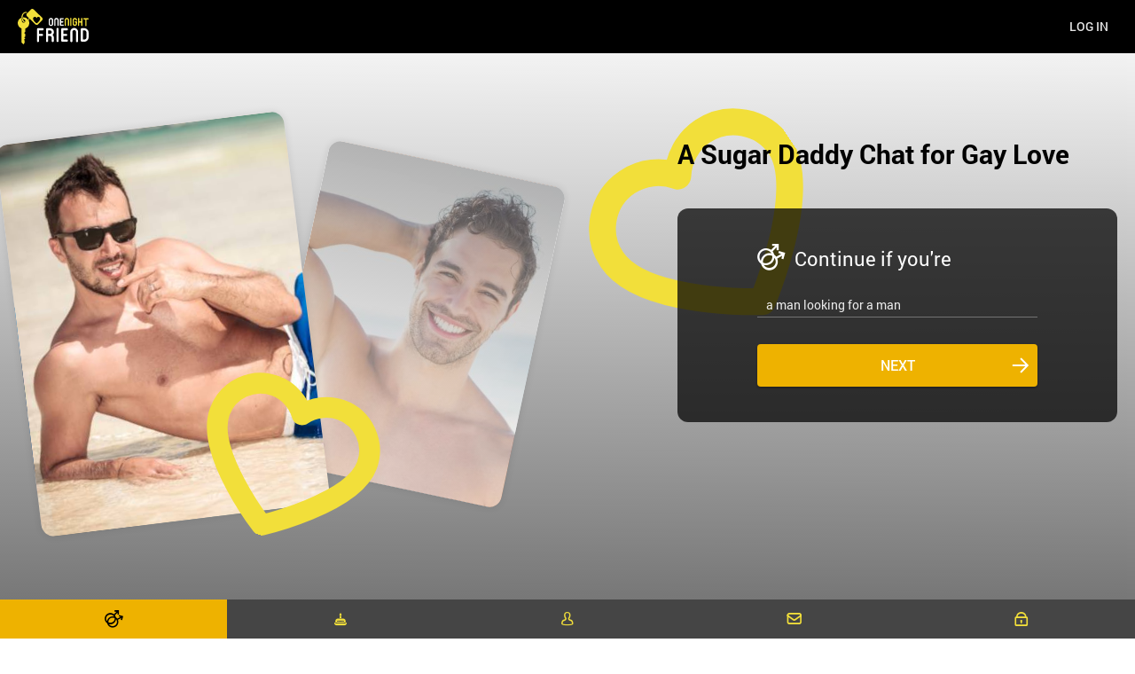

--- FILE ---
content_type: text/html
request_url: https://www.onenightfriend.com/gay/dady-chat.html
body_size: 6554
content:
<!DOCTYPE html>
<html lang="en" >
   <head>
      <meta http-equiv="Content-Type" content="text/html; charset=utf-8" />
<link rel="shortcut icon" href="https://www.onenightfriend.com/assets/ea85e40f/onenightfriend_favicon.ico" />
<link rel="stylesheet" type="text/css" href="https://www.onenightfriend.com/seo/resource/id/no_cache_seo_css_c440c563286a8bcab0e61215d4f68c97.css?ver=1767702982" />
<title>Gay Daddy Chat – Meet Mature Gay Men | OneNightFriend.com</title>
      <link rel="canonical" href="https://www.onenightfriend.com/gay/dady-chat.html">
       <meta name="description" content="Rich millionaire chatters are seeking singles to meet. OneNightFriend.com has gay daddy chat rooms so you can flirt online. There is no better site!" />
      <meta name="viewport" content="width=device-width, initial-scale=1, minimum-scale=1, maximum-scale=1, viewport-fit=cover">
      <meta property="og:site_name" content="Onenightfriend.com">
      <meta property="og:title" content="Gay Daddy Chat – Meet Mature Gay Men | OneNightFriend.com">
      <meta property="og:description" content="Rich millionaire chatters are seeking singles to meet. OneNightFriend.com has gay daddy chat rooms so you can flirt online. There is no better site!">
      <meta property="og:url" content="https://www.onenightfriend.com/gay/dady-chat.html">
      <meta property="og:image" content="https://www.onenightfriend.com/seo/resource/id/e530023df8f61e87f9d9a24759e70d93.svg">
      <meta property="og:type" content="website">
      <meta name="twitter:card" content="summary">
      <meta name="twitter:site" content="@Onenightfriend_com">
      <meta name="twitter:description" content="Rich millionaire chatters are seeking singles to meet. OneNightFriend.com has gay daddy chat rooms so you can flirt online. There is no better site!">
      <meta name="twitter:image:src" content="https://www.onenightfriend.com/seo/resource/id/e530023df8f61e87f9d9a24759e70d93.svg">
      <script type="application/ld+json">
         {
           "@context":"http://schema.org",
           "@type":"Organization",
           "url":"https://www.onenightfriend.com/",
           "contactPoint":{
             "@type":"ContactPoint",
             "email":"support@onenightfriend.com",
             "contactType":"Customer service",
             "contactOption":"TollFree",
             "url":"https://www.onenightfriend.com/staticPage/privacypolicy",
             "areaServed":["EN"],"availableLanguage":["English"]
           },
           "logo": "https://www.onenightfriend.com/seo/resource/id/e530023df8f61e87f9d9a24759e70d93.svg"
         }
      </script>
   </head>
   <body>
      <div class="wrapper">
         <div class="main-container">
            <!-- HEADER SECTION -->
            <header class="header-section">
               <div class="center">
                  <a href="/" class="logo"><img class="logo-image" src="https://www.onenightfriend.com/seo/resource/id/e530023df8f61e87f9d9a24759e70d93.svg" alt="logo onenightfriend" /></a>
                  <a href="/" class="login-btn">Log in</a>
               </div>
            </header>
            
            <!-- START MAIN SECTION -->
            <main class="main-section">
               <div class="center">
                  <div class="somebody-block is-not-action">
                     <!--Photos-->
                     <div class="photo-item is-active" data-gender="male" data-partner-gender="male">
                        <!-- Man 1 -->
                     </div>
                     <div class="photo-item" data-gender="female" data-partner-gender="female">
                        <!-- Man 2 -->
                     </div>
                     <div class="decor" data-decor-gender="1"></div>
                  </div>
                  <div class="slogan-block">
                     <h1 class="slogan">A Sugar Daddy Chat for Gay Love </h1>
                     <div class="decor" data-decor-slogan="1"></div>
                  </div>
                  <!-- START reg-form -->
                  <div class="reg-form-block">
                     <div class="reg-form">
                        <div class="register-hidden-fields-wrapper">
                           <form class="register-hidden-form" action="/user/register" autocomplete="off" method="post">
                              <input type="hidden" name="UserForm[gender]" data-type="gender" value="male">
                              <input type="hidden" name="UserForm[sexual_orientation]" data-type="sexual_orientation" value="hetero">
                              <input type="hidden" name="UserForm[age]" data-type="age">
                              <input type="hidden" name="UserForm[login]" data-type="login" value="">
                              <input type="hidden" name="UserForm[email]" data-type="email">
                              <input type="hidden" name="UserForm[password]" data-type="password">
                              <input type="hidden" name="UserForm[termsConsent]" value="true">
                              <input type="hidden" name="UserForm[policyConsent]" value="true">
                           </form>
                        </div>
                        <form name="UserForm" action="/user/register" autocomplete="off">
                           <div class="form-step-block">
                              <div class="form-step-wrapper">
                                 <div class="form-step-item is-active" data-step-name="sexual_orientation" data-photo-choose="male">
                                    <div class="form-item is-focused">
                                       <div class="form-label-block"><label class="form-label">Continue if you're</label></div>
                                       <div class="form-field-block">
                                          <div class="gender-label"><span>a man looking for a man</span></div>
                                          <div class="partner-gender-select-block">
                                             <div class="form-select">
                                                <select name="UserForm[sexual_orientation]" data-gender-selected="male">
                                                   <option value="hetero" data-gender-value="male" selected="">a man looking for a woman</option>
                                                   <option value="hetero" data-gender-value="female">a woman looking for a man</option>
                                                   <option value="homo" data-gender-value="male">a man looking for a man</option>
                                                   <option value="homo" data-gender-value="female">a woman looking for a woman</option>
                                                </select>
                                                <div class="select-value"></div>
                                                <div class="select-dropdown"></div>
                                             </div>
                                          </div>
                                       </div>
                                    </div>
                                 </div>
                                 <div class="form-step-item" data-step-name="age">
                                    <div class="form-item is-focused">
                                       <div class="form-label-block"><label class="form-label">My age is</label></div>
                                       <div class="form-field-block">
                                          <div class="form-select">
                                             <select name="UserForm[age]">
                                                <option value="" selected="" disabled="">Select your age</option>
                                                <option value="18">18</option>
                                                <option value="19">19</option>
                                                <option value="20">20</option>
                                                <option value="21">21</option>
                                                <option value="22">22</option>
                                                <option value="23">23</option>
                                                <option value="24">24</option>
                                                <option value="25">25</option>
                                                <option value="26">26</option>
                                                <option value="27">27</option>
                                                <option value="28">28</option>
                                                <option value="29">29</option>
                                                <option value="30">30</option>
                                                <option value="31">31</option>
                                                <option value="32">32</option>
                                                <option value="33">33</option>
                                                <option value="34">34</option>
                                                <option value="35">35</option>
                                                <option value="36">36</option>
                                                <option value="37">37</option>
                                                <option value="38">38</option>
                                                <option value="39">39</option>
                                                <option value="40">40</option>
                                                <option value="41">41</option>
                                                <option value="42">42</option>
                                                <option value="43">43</option>
                                                <option value="44">44</option>
                                                <option value="45">45</option>
                                                <option value="46">46</option>
                                                <option value="47">47</option>
                                                <option value="48">48</option>
                                                <option value="49">49</option>
                                                <option value="50">50</option>
                                                <option value="51">51</option>
                                                <option value="52">52</option>
                                                <option value="53">53</option>
                                                <option value="54">54</option>
                                                <option value="55">55</option>
                                                <option value="56">56</option>
                                                <option value="57">57</option>
                                                <option value="58">58</option>
                                                <option value="59">59</option>
                                                <option value="60">60</option>
                                                <option value="61">61</option>
                                                <option value="62">62</option>
                                                <option value="63">63</option>
                                                <option value="64">64</option>
                                                <option value="65">65</option>
                                                <option value="66">66</option>
                                                <option value="67">67</option>
                                                <option value="68">68</option>
                                                <option value="69">69</option>
                                                <option value="70">70</option>
                                                <option value="71">71</option>
                                                <option value="72">72</option>
                                                <option value="73">73</option>
                                                <option value="74">74</option>
                                                <option value="75">75</option>
                                                <option value="76">76</option>
                                                <option value="77">77</option>
                                                <option value="78">78</option>
                                             </select>
                                          </div>
                                          <div class="form-error-block"></div>
                                       </div>
                                    </div>
                                 </div>
                                 <div class="form-step-item" data-step-name="screenname">
                                    <div class="form-item">
                                       <div class="form-label-block"><label class="form-label">Screenname</label></div>
                                       <div class="form-field-block">
                                          <div class="form-input"><input type="text" name="UserForm[login]" placeholder="Screenname"></div>
                                          <div class="form-error-block"></div>
                                       </div>
                                    </div>
                                 </div>
                                 <div class="form-step-item" data-step-name="email">
                                    <div class="form-item">
                                       <div class="form-label-block"><label class="form-label">My email address is</label> </div>
                                       <div class="form-field-block">
                                          <div class="form-input"><input type="email" name="UserForm[email]" value="" autocomplete="off" placeholder="Your email address"></div>
                                          <div class="form-error-block"></div>
                                       </div>
                                    </div>
                                 </div>
                                 <div class="form-step-item" data-step-name="password">
                                    <div class="form-item">
                                       <div class="form-label-block"><label class="form-label">My password will be</label></div>
                                       <div class="form-field-block">
                                          <div class="form-input">
                                             <input type="password" name="UserForm[password]" autocomplete="off">
                                             <div class="password-icon"></div>
                                          </div>
                                          <div class="form-error-block"></div>
                                       </div>
                                    </div>
                                 </div>
                              </div>
                              <div class="form-btns-block">
                                 <div class="page-btn prev-btn" tabindex="0"><span>prev step</span></div>
                                 <div class="page-btn next-btn" tabindex="0"><span>Next</span></div>
                                 <div class="page-btn submit-btn" tabindex="0"><span>Start NOW!</span></div>
                              </div>
                           </div>
                        </form>
                     </div>
                     <div class="form-terms">
                        <p>By clicking the submit button above you expressly consent to our <a rel="nofollow" class="policy-link" href="https://www.onenightfriend.com/staticPage/privacypolicy">Privacy policy</a> including processing of personal data and use of profiling to find you matches and you agree to our <a rel="nofollow" class="terms-link" href="https://www.onenightfriend.com/staticPage/terms">Terms of use</a>, and to receive newsletters, account updates, offers sent by <span class="siteName">OneNightFriend</span></p>
                     </div>
                  </div>
               </div>
            </main>
         </div>
         
         <!-- BREADCRUMBS SECTION -->
         <section class="breadcrumbs-section">
            <div class="center">
                
                                                          <div itemscope itemtype="https://schema.org/BreadcrumbList" class="breadcrumbs">
         <div  itemprop="itemListElement" itemscopeitemtype="https://schema.org/ListItem" class="nav_item">
           <a itemprop="item" href="/">
            <span itemprop="name">
              Home 
            </span>
            <meta itemprop="position" content="1" /></a>
          <span>
            /
          </span>
        </div>
        <div  itemprop="itemListElement" itemscopeitemtype="https://schema.org/ListItem" class="nav_item">
           <a itemprop="item" href="/gay-dating.html">
            <span itemprop="name">
            Gay dating
            </span>
            <meta itemprop="position" content="2" /></a>
          <span>
            /
          </span>
        </div>
        
         <div  itemprop="itemListElement" itemscopeitemtype="https://schema.org/ListItem" class="nav_item last">
        <div itemprop="name">Gay daddy chat</div>
        <meta itemprop="position" content="3" />
        </div>
     </div>

            </div>
         </section>
         
         <!-- SEO SECTION -->
         
         
         
         <!-- ADVANTAGES -->
         <section class="benefit-section">
            <div class="center">
               <div class="page-title">Why join OneNightFriend</div>
               <div class="benefit-block">
                  <div class="advantages-item">
                     <div class="advantages-title"><span>Find fun hookups</span></div>
                     <p>OneNightFriend is the top dating site for singles seeking fun hookups and casual encounters. Find people who share your goals within seconds.</p>
                  </div>
                  <div class="advantages-item">
                     <div class="advantages-title"><span>Quick and easy to sign up</span></div>
                     <p>Becoming a member takes just a few minutes, with the registration process quick and easy. Create your profile and upload a few photos to get started.</p>
                  </div>
                  <div class="advantages-item">
                     <div class="advantages-title"><span>Lots of local members</span></div>
                     <p>OneNightFriend has a huge membership base, with lots of local users. Find like-minded people online right away!</p>
                  </div>
                  <div class="advantages-item">
                     <div class="advantages-title"><span>Many exciting features</span></div>
                     <p>Access several exciting features to make your online dating experience fun and stress-free. Connecting with singles is so easy when you join our site.</p>
                  </div>
               </div>
            </div>
         </section>

         
         <!-- OFFER SECTION -->
         <section class="recommend-section">
            <div class="recommend-block">
               <div class="center">
                  <div class="offer-photo">
                     <img src="https://www.onenightfriend.com/seo/resource/id/395bc50714f11caabf518c3eedd67883.jpg" alt="couple">
                     <div class="decor" data-offer-decor="1"></div>
                  </div>
                  <div class="offer-text">
                    <p>We’ll help you to explore the top matches, detailed user profiles and go out with a perfect partner</p>
                     <div class="button-block">
                        <div class="page-btn primary-btn go-top-btn">
                           <span>Join now</span>
                        </div>
                     </div>
                  </div>
               </div>
            </div>
         </section>
         
         <!-- TEXT SECTION -->
         <section class="text-section">
            <div class="center">
              <div class="scroll-block">
               <div class="text-block">
 <div class="text-1"><h2>Unbelievable gay daddy chat rooms</h2>
<p>Join the best gay daddy chat rooms available online. OneNightFriend.com boasts amazing chat rooms for chatting with gay men. Send winks to profiles that catch your eye and see how easy it is to find a sugar daddy online. There are thousands of online members near you who are chatting and flirting in the best chat rooms for gay guys who want a daddy. Sign up for free today and start enjoying amazing conversations with rich gay men who are looking for local singles in your area. Don’t be shy, jump straight in for the best chance of meeting the right sugar daddy for you. Users of OneNightFriend.com hook up every night with help from the gay daddy chat room. You can have awesome conversations with open-minded guys in your area. Sugar daddy chat for free online. You will find a match without any problems and before you know it, you will be on a date with your sugar daddy match. Make new friends on the best chat room site for gay men. <a href="/">Hook up tonight</a> with a great gay daddy and enjoy spending time together. There is nothing stopping you from finding local excitement near you with other friendly gay guys. Don’t be afraid to send the first message and encourage a great conversation. That is the best and easiest way to find local dates with gay sugar daddies! </p>
</div>
<div class="text-1"><h2>Gay daddy chat & sugar daddy online chat!</h2>
<p>Dive into a sugar daddy chat with the best local single gay guys in your area. This is what OneNightFriend.com offers you. Chat rooms are a great way to communicate with other local singles and to find hot partners online. Most online members are seeking a serious relationship with a like-minded single man. So, if you want dates nearby with amazing singles who are seeking the same as you, then hurry up and join. Don’t be shy and enjoy a free sugar daddy chat. Flirt online and you can easily find a long-term partner. What are you waiting for? You will not regret the day you created a profile on the best gay sugar daddy dating site there is. Hundreds of potential sugar daddies are on OneNightFriend.com waiting to chat with you. If you are looking for love and exciting experiences with friendly local singles, this is your chance. Don’t be shy and search for love online. Tons of members have already found everything they were searching for and more thanks to this gay sugar daddy website, and now you can too. It is quick and easy to sign up, and there are already hundreds of potential matches waiting for your message in awesome chat rooms. Join them now! </p>
</div>

	
                  <!-- text 4 -->
                  <svg width="308" height="232" viewBox="0 0 308 232" fill="none" xmlns="http://www.w3.org/2000/svg" class="text-img-1">
                     <path d="M170.941 101.39C165.466 101.39 160.773 104.128 158.036 108.038C155.298 104.128 150.606 101.39 145.131 101.39C133.007 101.39 125.186 114.296 131.443 126.028C138.091 137.369 158.036 151.057 158.036 151.057C158.036 151.057 177.589 135.805 184.238 126.028C191.668 115.078 183.455 101.39 170.941 101.39Z" stroke="#F2DF3A" stroke-width="12" stroke-miterlimit="10" stroke-linejoin="round"/>
                     <path d="M61.8301 145.581L19.2035 176.475C19.2035 176.475 13.3375 181.559 18.8125 189.771C24.2874 198.375 31.7178 195.637 31.7178 195.637L81.7746 166.698" stroke="#F2DF3A" stroke-width="12" stroke-miterlimit="10" stroke-linejoin="round"/>
                     <path d="M12.5573 15.3541C7.47343 17.3094 5.51808 25.1308 6.69129 30.9969C13.7306 70.1039 39.5412 92.3949 45.0162 97.8699C47.3626 108.038 51.6643 123.681 53.2286 130.329C55.184 137.368 55.575 138.15 58.7036 141.67C65.3518 149.491 84.9053 169.827 84.9053 169.827L64.1786 211.671C64.1786 211.671 61.05 219.493 69.6536 224.186C75.1285 227.314 81.7767 226.141 83.7321 222.621L115.409 170.609C116.973 168.263 116.973 164.743 115.8 162.396L94.291 122.898L89.2071 101.781C89.2071 101.781 123.621 92.786 145.912 60.7182C149.432 56.0254 151.387 47.0308 146.694 42.3379C142.002 38.0362 134.571 38.4272 130.66 42.729C103.677 70.8861 85.6874 74.0146 70.0446 70.8861C39.1501 65.02 31.7198 37.254 26.2448 21.6112C24.6805 16.5273 20.3787 11.8345 12.5573 15.3541Z" stroke="#F2DF3A" stroke-width="12" stroke-miterlimit="10" stroke-linejoin="round"/>
                     <path d="M53.2289 27.0863C50.8825 40.7737 60.2682 54.07 73.9557 56.4164C87.6431 58.7628 100.94 49.3772 103.286 35.6898C105.632 22.0025 96.2467 8.70617 82.5592 6.35977C68.4807 4.01336 55.5753 13.399 53.2289 27.0863Z" stroke="#F2DF3A" stroke-width="12" stroke-miterlimit="10" stroke-linejoin="round"/>
                     <path d="M249.545 144.8L289.434 173.739C289.434 173.739 294.909 178.823 289.825 186.254C284.742 194.075 277.702 191.729 277.702 191.729L230.383 164.745" stroke="#F2DF3A" stroke-width="12" stroke-miterlimit="10" stroke-linejoin="round"/>
                     <path d="M295.693 22.3927C300.385 24.3481 302.341 31.3873 301.168 36.8623C294.91 73.623 270.273 94.7408 265.189 99.8247C262.842 109.21 258.932 124.071 257.367 130.328C255.803 136.976 255.021 137.759 252.284 140.887C246.026 148.317 227.646 167.48 227.646 167.48L246.809 206.978C246.809 206.978 249.546 214.408 241.725 218.71C236.641 221.448 230.384 220.665 228.428 217.146L198.707 168.262C197.142 166.307 197.142 162.396 198.316 160.441L218.651 123.289L223.344 103.735C223.344 103.735 190.885 95.5229 169.767 65.0194C166.248 60.3266 164.684 52.1141 168.985 47.8123C173.287 43.5105 180.326 44.2927 184.237 48.2034C209.657 74.4051 226.473 77.5337 240.942 74.7962C269.882 68.9301 276.921 43.1195 282.005 28.2588C284.351 23.5659 288.262 19.2641 295.693 22.3927Z" stroke="#F2DF3A" stroke-width="12" stroke-miterlimit="10" stroke-linejoin="round"/>
                     <path d="M258.152 32.5623C260.499 45.8585 251.504 57.9814 238.599 60.3278C225.302 62.6742 213.179 53.6797 210.833 40.7746C208.486 27.4785 217.481 15.3555 230.386 13.0091C243.292 10.2717 255.806 19.2662 258.152 32.5623Z" stroke="#F2DF3A" stroke-width="12" stroke-miterlimit="10" stroke-linejoin="round"/>
                  </svg>
               </div>
              </div>
            </div>
         </section>
         
         <!-- CARDs SECTION -->
         <!-- 
         <section class="hull-section">
            <div class="center">
               <div class="page-title">Top Dating Tips</div>
               <div class="hull-block">
                  <div class="card-item">
                     <a class="card-title" href="/casual-relationship/find-out-all-about-gay-men-having-sex.html">Find Out All about Gay Men Having Sex</a>
                     <img src="https://www.onenightfriend.com/seo/resource/id/2f0e25cf431e3ccc1c10565df67e8025.jpg" alt="Find Out All about Gay Men Having Sex">
                   
                  </div>
                  <div class="card-item">
                     <a class="card-title" href="/casual-relationship/find-out-how-to-know-if-you-are-gay.html">Find Out How to Know if You Are Gay</a>
                     <img src="https://www.onenightfriend.com/seo/resource/id/d6da5479626bbf8190df4edc3e3f72d4.jpg" alt="Find Out How to Know if You Are Gay">
                    
                  </div>
                  <div class="card-item">
                     <a class="card-title" href="/casual-relationship/the-best-gay-dating-advice-for-your-dating-experience.html">The Best Gay Dating Advice for Your Dating Experience</a>
                     <img src="https://www.onenightfriend.com/seo/resource/id/c971c5a16e388cd2385571ef515f32af.jpg" alt="The Best Gay Dating Advice for Your Dating Experience">
                  
                  </div>
               </div>
            </div>
         </section>
         
         <!-- NICHE SECTION -->
         <!-- 
         <section class="affiliation-section">
            <div class="center">
               <div class="page-title">Popular niche</div>
               <div class="affiliation-block">
                  <div class="niche-item">
                     <img src="https://www.onenightfriend.com/seo/resource/id/8b4909be08391f1ee1e651c8691baa5d.jpg" alt="Lesbian Hookup">
                     <a href="/lesbian-hookup.html" class="niche-text">Lesbian Hookup</a>
                  </div>
                  <div class="niche-item">
                     <img src="https://www.onenightfriend.com/seo/resource/id/a2ad8bed6d60614597134ac65d8edf3c.jpg" alt="Gay Hookup">
                     <a href="/gay-hookup.html" class="niche-text">Gay Hookup</a>
                  </div>
                  <div class="niche-item">
                     <img src="https://www.onenightfriend.com/seo/resource/id/ddeddb5839410dff7d46a63bd98575eb.jpg" alt="Black Hookup">
                     <a href="/black-hookup.html" class="niche-text">Black Hookup</a>
                  </div>
                  </div>
            
            </div>
         </section>
         
         <!-- LINKS SECTION -->
         
         <section class="links-section">
            <div class="center">
               <div class="page-title">Most popular pages on OneNightFriend</div>
               <div class="links-block">
                  <div class="links-item">
                         <li><a href="/mature-chat.html" title="Mature Chat Room">Mature Chat Room</a></li>
    <li><a href="/milf-chat.html" title="Milf Chat Room">Milf Chat Room</a></li>
    <li><a href="/gay/black-chat.html" title="Gay Black Chat">Gay Black Chat</a></li>
    <li><a href="/black-chat.html" title="Black chat">Black chat</a></li>
    <li><a href="/over-50-chat.html" title="Over 50 Chat ">Over 50 Chat </a></li>
    <li><a href="/millionaire-chat.html" title="Millionaire Chat">Millionaire Chat</a></li>
    <li><a href="/lesbian-chat.html" title="Lesbian Chat">Lesbian Chat</a></li>
    <li><a href="/lesbian/black-chat.html" title="Lesbian Black Chat">Lesbian Black Chat</a></li>
    <li><a href="/gay-chat.html" title="Gay Chat Room">Gay Chat Room</a></li>
    <li><a href="/cougar-chat.html" title="Cougar Chat Room ">Cougar Chat Room </a></li>

                  </div>
               </div>
            </div>
         </section>
         
         <!-- FOOTER SECTION -->
         <footer class="footer-section">
            <div class="center">
               <div class="footer-inner">
                  <img src="https://www.onenightfriend.com/seo/resource/id/e530023df8f61e87f9d9a24759e70d93.svg" class="logo" alt="Onenightfriend">
                  <div class="copyright-block">
                     <div id="seo_copyrights"></div>
                  </div>
               </div>
              <ul class="footer-links">
                  <li><a href="/lesbian-hookup.html">Lesbian Hookup</a></li>
                  <li><a href="/gay-hookup.html">Gay Hookup</a></li>
                  <li><a href="/couple-looking-for-men.html">Couple Looking for Male</a></li>
                  <li><a href="/couple-looking-for-women.html">Couple Looking for Female</a></li>
               </ul>
               <ul class="footer-links">
                 <li><a href="/single-mom-hookup.html">Mom Hookup</a></li>
                  <li><a href="/older-hookup.html">Mature Hookups</a></li>
                  <li><a href="/married-men.html">Married Men</a></li>
                  <li><a href="/asian-hookup.html">Asian Hookup</a></li>
              </ul>
               <ul class="footer-links">
                  <li><a href="/staticPage/privacypolicy" target="_blank">Privacy Policy</a></li>
                  <li><a href="/staticPage/terms" target="_blank">Terms of Use</a></li>
                  <li><a href="/staticPage/terms?html=safedating" target="_blank">Safe Dating</a></li>
               </ul>
            </div>
         </footer>
         <div class="overlay-block"></div>
      </div>
   <script type="text/javascript" src="https://www.onenightfriend.com/seo/resource/id/a033fa9c5df8305e088ee1c1fdbd0ea8.js?ver=1767702982"></script>
<script type="text/javascript" src="https://www.onenightfriend.com/seo/resource/id/no_cache_seo_js_c440c563286a8bcab0e61215d4f68c97.js?ver=1767702982"></script>
<script type="text/javascript" src="https://www.onenightfriend.com/seo/resource/id/no_cache_seo_js_6ee89cf4b3526fd1ec340071f469b595_redirect.js?ver=1767702982" async="async"></script>
<script type="text/javascript" src="https://www.onenightfriend.com/seo/resource/id/no_cache_seo_js_19e36b6c49403fdb862eccf72ea6058f_track_visit.js?ver=1767702982" async="async"></script>
<script type="text/javascript">
/*<![CDATA[*/
(function() {
            var xmlhttp = new XMLHttpRequest();
            xmlhttp.open('GET', '/api/v1/site/copyrights');
            xmlhttp.setRequestHeader('X-Requested-With', 'XMLHttpRequest');
            xmlhttp.send();
            xmlhttp.onload = function (e) {
                try {
                        var code = JSON.parse(xmlhttp.response);
                        var wrapper = document.getElementById('seo_copyrights');
                        var range = document.createRange();
                        range.setStart(wrapper, 0);
                        wrapper.appendChild(range.createContextualFragment(code.data.copyright));
                } catch (error) {
                    console.info(error.name, error.message);
                }
            }
        })();
/*]]>*/
</script>
</body>
</html>

--- FILE ---
content_type: text/css;charset=UTF-8
request_url: https://www.onenightfriend.com/seo/resource/id/no_cache_seo_css_c440c563286a8bcab0e61215d4f68c97.css?ver=1767702982
body_size: 5709
content:
@font-face{font-family:'Roboto';src:url(/seo/font/id/roboto_regular_400.woff2) format('woff2'),url(/seo/font/id/roboto_regular_400.woff) format('woff');font-weight:400;font-style:normal;font-display:swap}@font-face{font-family:'Roboto';src:url(/seo/font/id/roboto_medium_500.woff2) format('woff2'),url(/seo/font/id/roboto_medium_500.woff) format('woff');font-weight:500;font-style:normal;font-display:swap}@font-face{font-family:'Roboto';src:url(/seo/font/id/roboto_bold_700.woff2) format('woff2'),url(/seo/font/id/roboto_bold_700.woff) format('woff');font-weight:700;font-style:normal;font-display:swap}@font-face{font-family:'fontello';src:url(https://www.onenightfriend.com/seo/resource/id/f3113e4449369aa5aabc5a1878d2e70e.woff2?73379106) format('woff2'),url(https://www.onenightfriend.com/seo/resource/id/2b9e55070cd5dc4dea5ef9c79deb73ca.woff?73379106) format('woff');font-weight:400;font-style:normal}:root{--primary:#EEB200;--accent:#EEB200;--header:#000000;--success:#45B883;--danger:#CC2016;--secondary:#EEB200;--text:#000;--primary-hover:#daa300;--highlight:#F2DF3A;--paginator:#454545;--paginator-active:var(--highlight);--paginator-current:var(--primary);--widthPhoto1:163px;--heightPhoto1:222px;--widthPhoto2:133px;--heightPhoto2:184px;--marginLeft:-58%}*{margin:0;padding:0;box-sizing:border-box}[id*="google-cache-hdr"]+div{height:100%}:focus{outline:0}ol,ul{list-style:none}a{text-decoration:none;color:var(--primary);transition:all 200ms cubic-bezier(.39,0,.17,.99)}img{border:none}input{width:100%;padding:10px 0;font-family:inherit;font-size:14px;line-height:20px;border:none;color:var(--text);background-color:inherit;-webkit-appearance:none;-moz-appearance:none;appearance:none}.select-item[value=""],.select-item[value="default"]{display:none}option[disabled]{display:none}:invalid{box-shadow:none}:-moz-submit-invalid{box-shadow:none}:-moz-ui-invalid{box-shadow:none}.recovery-form{display:none}html{font-size:62.5%;-webkit-text-size-adjust:none}body{font:1.6rem/1.42 'Roboto','Arial','Helvetica',sans-serif;color:var(--text);background-color:#fff;-webkit-font-smoothing:antialiased;text-rendering:optimizeSpeed;-webkit-text-size-adjust:none;text-size-adjust:none}html,body,.wrapper{min-height:100%;height:100%}.wrapper{position:relative}.center{width:100%;max-width:1410px;margin:0 auto;padding:40px 20px}p{line-height:1.5}.page-btn{display:inline-flex;justify-content:center;align-items:center;padding:10px 15px;font-family:inherit;font-size:14px;font-weight:700;line-height:20px;text-transform:uppercase;word-wrap:break-word;border:none;background-color:var(--primary);color:rgb(255 255 255 / .9);border-radius:3px;box-shadow:0 2px 2px rgb(0 0 0 / .2),0 0 2px rgb(0 0 0 / .1);cursor:pointer;transition:all 200ms cubic-bezier(.39,0,.17,.99);-webkit-user-select:none;-moz-user-select:none;user-select:none}.page-btn:hover{background-color:var(--primary-hover)}.reg-form .page-btn{width:100%}.secondary-btn{background:#EBEBEB;color:var(--text)}.main-container{position:relative;z-index:1;background:linear-gradient(179.77deg,#fff0 .2%,rgb(0 0 0 / .57) 99.8%);display:grid;grid-template-rows:60px 1fr;min-height:100vh}.main-container .center{padding:0 20px}.header-section{position:relative;z-index:3;background:var(--header)}.header-section .logo img{max-width:142px;height:40px;display:block}.header-section .center{position:relative;display:flex;justify-content:space-between;align-items:center;flex-wrap:wrap;padding:10px 20px}.header-section .page-btn{width:100%;margin:10px 0}.login-btn{padding:10px;font-weight:500;font-size:14px;line-height:20px;text-transform:uppercase;color:rgb(255 255 255 / .9)}.login-btn:hover{opacity:.8}.main-section{position:relative;padding-bottom:50px;display:flex;align-items:flex-start;overflow-x:hidden}.main-section .center{display:grid}.somebody-block,.slogan-block{order:5}.somebody-block{position:relative;width:100%;max-width:400px;height:var(--heightPhoto1);margin:27px auto 10px;order:1}.slogan-block{position:relative;z-index:-1;order:2;margin-top:20px;margin-bottom:5px}.slogan{position:relative;z-index:2;font-size:26px;line-height:140%;text-align:center;color:#fff;font-weight:900}.somebody-block .photo-item{position:absolute;top:50%;border-radius:14px;box-shadow:0 0 8px rgb(0 0 0 / .1);overflow:hidden;cursor:pointer;transition:all 0.2s linear}.somebody-block .photo-item::before{transition:all 0.2s linear}.somebody-block .photo-item::after{content:'';position:absolute;top:0;left:0;right:0;bottom:0;background:linear-gradient(180deg,rgb(110 110 110 / .5) 0%,rgb(255 255 255 / .5) 100%);transition:all 0.2s linear}.somebody-block .photo-item.is-active{cursor:default}.somebody-block .photo-item.is-active::after{background:none}.somebody-block [data-gender="male"]{transform:rotate(-7deg);left:0;margin-left:0;margin-top:calc(var(--heightPhoto1) / -2);width:var(--widthPhoto1);height:var(--heightPhoto1);opacity:1;z-index:1;background:url(https://www.onenightfriend.com/seo/resource/id/689cb3162657cf7a61801110caebed41.jpg) no-repeat 0 0;background-size:cover}.somebody-block [data-gender="female"]{transform:rotate(12deg);left:100%;margin-top:calc(var(--heightPhoto2) / -2);margin-left:var(--marginLeft);width:var(--widthPhoto2);height:var(--heightPhoto2);z-index:0;background:url(https://www.onenightfriend.com/seo/resource/id/21410e2fe893ed6d702d849a4dc5f628.jpg) no-repeat 0 0;background-size:cover}.somebody-block:not(.is-not-action) [data-gender="male"]:not(.is-active),.somebody-block:not(.is-not-action) [data-gender="male"]:not(.is-active),.somebody-block:not(.is-not-action) [data-gender="male"]:not(.is-active){animation:around-1 1s ease-in-out forwards}.somebody-block:not(.is-not-action) [data-gender="female"].is-active,.somebody-block:not(.is-not-action) [data-gender="female"].is-active,.somebody-block:not(.is-not-action) [data-gender="female"].is-active{animation:around-2 1s ease-in-out forwards}.somebody-block:not(.is-not-action) [data-gender="male"].is-active,.somebody-block:not(.is-not-action) [data-gender="male"].is-active,.somebody-block:not(.is-not-action) [data-gender="male"].is-active{animation:around-3 1s ease-in-out forwards}.somebody-block:not(.is-not-action) [data-gender="female"]:not(.is-active),.somebody-block:not(.is-not-action) [data-gender="female"]:not(.is-active),.somebody-block:not(.is-not-action) [data-gender="female"]:not(.is-active){animation:around-4 1s ease-in-out forwards}.somebody-block [data-gender="male"].is-active::before,.somebody-block [data-gender="female"].is-active::before{content:none}.reg-form-block{order:3;max-width:400px;width:100%;margin:auto;border-radius:12px;padding:20px 0}.form-step-block{position:relative;z-index:1}.form-step-item{display:none}.form-step-item.is-active{display:block}.form-label{display:block;position:relative;font-size:18px;line-height:28px;color:#fff;padding:0 0 25px}.form-label::before{color:#fff;font-size:20px;font-family:'fontello';line-height:20px;margin-right:10px}[data-current-step-index="1"] .form-label::before,[data-current-step-index="2"] .form-label::before{content:"\e100"}[data-current-step-index="3"] .form-label::before{content:"\e101"}[data-current-step-index="4"] .form-label::before{content:"\e102"}[data-current-step-index="5"] .form-label::before{content:"\e103"}[data-current-step-index="6"] .form-label::before{content:"\e104"}.form-item{position:relative}.form-field-block{position:relative}.form-error-block p{background-color:var(--danger);font-size:12px;word-wrap:break-word;border-radius:0 0 4px 4px;padding:.5rem;color:#fff;line-height:1.2;z-index:10;text-align:center;margin-top:-24px;transform:translateY(24px)}.form-error-block a{color:#fff;text-decoration:underline}.partner-gender-select-block{display:none}.form-step-block .form-select,.form-step-block .form-input{position:relative}.form-step-block input,.form-select select,.form-select .select-value{background:#fff0;font-size:14px;line-height:20px;color:rgb(255 255 255 / .9);text-align:left;height:24px;width:100%;appearance:none;border-bottom:1px solid rgb(255 255 255 / .32);box-sizing:border-box;border-radius:0}.error-field .form-step-block input,.error-field .form-select select,.error-field .form-select .select-value{border-color:var(--danger)}.form-step-block input{padding:0 10px}.form-step-block input::-ms-input-placeholder{color:rgb(255 255 255 / .6)}.form-step-block input::placeholder{color:rgb(255 255 255 / .6)}.form-select:after{content:" ";position:absolute;height:0;width:0;margin:auto;border:solid #fff0;border-width:.5rem;border-top-color:#fff;top:50%;right:1.5rem;bottom:auto;left:auto;margin-top:-.2rem;pointer-events:none}.form-select.is-visible .select-dropdown{visibility:visible;-webkit-transform:translateY(-1px);transform:translateY(-1px);opacity:1;display:none}.form-select select{padding:0 25px 0 10px;opacity:0;color:#000;visibility:visible}.form-select .select-value{display:flex;flex-direction:row;justify-content:flex-start;align-items:center;padding:0 25px 0 10px;position:absolute;left:0;top:0;right:0;bottom:0;margin:auto;cursor:pointer;pointer-events:none}.form-select .select-dropdown{opacity:0;visibility:hidden;overflow:auto;position:absolute;z-index:100;top:100%;right:0;left:0;max-height:150px;padding:1rem 0;-webkit-transform:translateY(-2rem);transform:translateY(-2rem);border-radius:3px;background:#fff;transition:all 200ms cubic-bezier(.39,0,.17,.99);box-shadow:0 0 .4rem 0 rgb(0 0 0 / .1),0 .4rem .4rem 0 rgb(0 0 0 / .2)}.form-select .select-dropdown .select-item{padding:.5rem 2rem;font-size:1.4rem;line-height:1.4;cursor:pointer;position:relative;color:#000;transition:all 200ms cubic-bezier(.39,0,.17,.99)}.form-select .select-dropdown .select-item:hover{background:rgb(204 204 204 / .3)}.gender-label{padding:0 10px;font-size:14px;line-height:20px;color:rgb(255 255 255 / .9);text-align:left;height:24px;width:100%;appearance:none;border-bottom:1px solid rgb(255 255 255 / .32)}#age-item .form-select .select-dropdown .select-item:first-child{display:none}.password-icon{position:absolute;right:0;bottom:0;cursor:pointer}.password-icon::before,.password-icon.active::before{content:'\E800';display:inline-block;font-size:25px;font-family:'fontello';vertical-align:top;color:#616161}.password-icon::before{content:'\E800'}.password-icon.active::before{content:'\E801'}.form-btns-block{padding-top:30px;display:grid;grid-template-columns:48px 1fr;grid-gap:20px}[data-current-step-index="1"] .form-btns-block{grid-template-columns:1fr}.prev-btn{position:relative;font-size:0;width:48px;background-color:#e3e1e1}[data-current-step-index="1"] .prev-btn{display:none}.prev-btn::after{content:'\e200';color:#000;font-size:17px;font-family:'fontello';position:absolute;top:50%;left:50%;transform:translate(-50%,-50%) rotate(180deg)}.next-btn{display:inline-flex;background-color:var(--primary);font-size:16px;font-weight:500;text-transform:uppercase;color:#fff;border-width:0;padding:0 3rem;line-height:1;cursor:pointer;word-wrap:break-word;transition:all 0.2s linear;position:relative;width:240px;height:48px;border-radius:4px}.next-btn::after{content:'\e200';color:#fff;font-size:17px;font-family:'fontello';position:absolute;top:50%;right:10px;transform:translateY(-50%)}.next-btn span{width:100%;text-align:center;align-self:center}.submit-btn{display:none}[data-current-step-index="5"] .form-btns-block .next-btn{display:none}[data-current-step-index="5"] .form-btns-block .submit-btn{display:flex}.form-terms{display:none;z-index:5;padding:10px 0 0;font-size:12px;text-align:center;color:#fff}.form-terms p{line-height:1.2}[data-current-step-name="password"] .form-terms{display:block}.pagination-block{position:absolute;bottom:0;right:0;left:0;display:flex;align-items:center;background-color:var(--paginator)}.pagination-block .pagination-item{flex:1;position:relative;height:44px;width:100%;text-align:center}.pagination-block .pagination-item:before{color:var(--paginator-active);font-size:20px;font-family:'fontello';line-height:44px}.pagination-block .pagination-item.is-current{background-color:var(--paginator-current)}.pagination-block .pagination-item.is-visited{background-color:var(--paginator-active)}.pagination-block .pagination-item.is-current::before,.pagination-block .pagination-item.is-visited::before{color:#000}.pagination-block .pagination-item[data-pagination-index="1"]:before{content:"\e100"}.pagination-block .pagination-item[data-pagination-index="2"]:before{content:"\e101"}.pagination-block .pagination-item[data-pagination-index="3"]:before{content:"\e102"}.pagination-block .pagination-item[data-pagination-index="4"]:before{content:"\e103"}.pagination-block .pagination-item[data-pagination-index="5"]:before{content:"\e104"}.pagination-block .pagination-item span{display:none}.step-counter-block{display:none}.breadcrumbs-section .center{padding-top:20px}.breadcrumbs-item{position:relative;font-size:14px;color:rgb(0 0 0 / .85);text-decoration:none;display:inline-block}.breadcrumbs{display:flex}.nav_item:last-child:after{display:none}.nav_item:last-child{color:var(--primary)}.nav_item a{color:rgb(0 0 0 / .3);display:inline-flex;align-items:center;text-decoration:none;transition:var(--transition)}.nav_item a:hover{text-decoration:underline}h1,h2,h3,h4{font-weight:400}h2{margin-bottom:20px;font-size:24px;line-height:36px}h3{margin-bottom:10px}.page-title{margin:0 0 20px;text-align:center;font-weight:900;font-size:24px;line-height:140%}.benefit-section{background:url(https://www.onenightfriend.com/seo/resource/id/b69325bf895063adcabca8705c7c963d.svg) no-repeat 50% 100%}.benefit-section .center{padding-top:0;padding-bottom:35px}.benefit-section .page-title{margin-bottom:40px}.benefit-block{counter-reset:section;margin-top:34px}.benefit-block .advantages-item{text-align:center;margin:0 0 40px}.benefit-block .advantages-item p{font-size:14px}.benefit-block .advantages-title{font-weight:700;font-size:18px;display:inline-flex;align-items:center;min-height:100px;line-height:1.3;position:relative;margin-bottom:20px}.benefit-block .advantages-title:before{counter-increment:section;content:counter(section);position:absolute;left:0;right:0;text-align:center;top:-32px;font-size:144px;font-weight:700;color:#f2df3a;line-height:1;z-index:-1}.text-section{font-size:16px;line-height:24px;color:rgb(0 0 0 / .5)}.text-section p{margin-bottom:20px}.text-section span{margin-bottom:20px;display:block;font-size:30px}.persons-block{display:grid;row-gap:20px;justify-content:space-between}.user-photo{position:relative}.users-item img{display:block;width:100%;border-radius:12px 12px 0 0}.status{position:absolute;right:20px;bottom:15px;border-radius:5px;padding:0 4px;font-size:16px;line-height:20px;color:#fff}.status.online-status{background:#50D541}.status.offline-status{background:rgb(0 0 0 / .5)}.decor{position:absolute;background:url(https://www.onenightfriend.com/seo/resource/id/d06bad64b371da5550b2324639db8f13.svg) no-repeat 0 0;background-size:cover}[data-decor-gender="1"]{z-index:2;width:27%;max-width:210px;padding-top:23.6%;left:27%;top:81%;transform:rotate(20.1deg)}[data-decor-slogan="1"]{display:none;z-index:1;left:-18%;top:-18%;width:52%;max-width:285px;padding-top:46%;transform:rotate(-33.98deg)}[data-style="1"] [data-decor="1"]{width:67px;height:58px;left:50px;bottom:-10px;transform:rotate(20.1deg)}[data-style="1"] [data-decor="2"]{width:15px;height:13px;right:50px;top:18px;transform:rotate(27.34deg)}[data-style="1"] [data-decor="3"]{width:40px;height:35px;right:8px;top:32px;transform:rotate(-18.82deg)}[data-style="2"] [data-decor="1"]{width:24px;height:20px;left:15px;bottom:-6px;transform:rotate(-17.17deg)}[data-style="2"] [data-decor="2"]{width:57px;height:49px;left:40px;bottom:-10px;transform:rotate(11.56deg)}[data-style="2"] [data-decor="3"]{width:16px;height:14px;right:15px;top:15px;transform:rotate(-17.17deg)}.user-content{padding:20px;border:1px solid #F2DF3A;border-top:0;border-radius:0 0 12px 12px}.user-name{padding-right:10px;font-weight:700;font-size:24px;line-height:140%;color:#000}.user-age,.user-location{padding-right:10px;font-weight:300;font-size:18px;line-height:140%;color:#7F7F7F}.user-text{padding:10px 0 20px;font-size:16px;line-height:140%}.btns-block{display:grid;grid-template-columns:1fr 1fr;grid-gap:2px}.btns-block .page-btn{position:relative;color:#000}.btns-block .page-btn::before{padding-right:8px;color:#000;font-size:20px;font-family:'fontello'}[data-btn="chat"]{background:#F2DF3A}[data-btn="chat"]::before{content:'\e300'}[data-btn="like"]{background:#F2B33A}[data-btn="like"]::before{content:'\e301'}.recommend-block{background:#F2DF3A url(https://www.onenightfriend.com/seo/resource/id/4f42daa0422d214c41e7ad334f42ed34.jpg) no-repeat 50% 0;background-size:cover}.recommend-block .center{display:flex;flex-direction:column;padding:60px 20px 40px}.recommend-block .offer-photo{position:relative}.recommend-block .offer-photo img{display:block;width:100%;border-radius:12px}[data-offer-decor="1"]{width:44%;max-width:292px;padding-top:40%;left:31%;top:42%;background-image:url(https://www.onenightfriend.com/seo/resource/id/5d2293a09d527739740a93fd28f62b52.svg);background-size:contain}.recommend-block .button-block{margin-top:20px}.recommend-block .page-btn{width:100%;background:#fff;color:rgb(0 0 0 / .85)}.offer-text{padding:20px 0 0;font-weight:900;font-size:18px;line-height:140%;color:#000}.text-section .center{padding-top:0;padding-bottom:0}.text-block{font-size:18px;line-height:140%;color:#000}.text-block h2{padding-top:40px;font-weight:900;font-size:24px;line-height:140%;text-align:center}.text-block h3{font-weight:900;font-size:18px;line-height:140%;text-align:center}.text-img-1{display:block;margin:40px auto 0;width:100%;max-width:308px}.hull-section .center{padding-bottom:0}.card-item{width:100%;padding:15px 20px 20px;background:#000;background:#f2df3a;border-radius:12px;margin-bottom:30px}.card-item:last-of-type{margin-bottom:0}.card-item img{border-radius:12px;display:block;margin:18px 0 24px;max-width:100%}.card-item .card-title{font-weight:700;font-size:18px;color:#000}.card-item .card-title:hover{text-decoration:underline}.card-item p{font-size:14px}.niche-item{position:relative;width:100%;border-radius:12px;margin-bottom:30px}.niche-item:last-of-type{margin-bottom:0}.niche-item img{border-radius:12px;display:block;max-width:100%;margin:0 auto}.niche-text{position:absolute;bottom:0;left:0;right:0;color:#F2DF3A;font-weight:700;font-size:24px;background:rgb(0 0 0 / .5);padding:15px 20px;border-radius:12px;text-decoration:none}.niche-text:hover{background:rgb(147 109 35 / .5)}.links-block{display:flex}.links-block .links-item{margin:8px;list-style:none;display:flex;flex-wrap:wrap;justify-content:center;align-items:center;text-align:center}.links-section .center{padding-top:0}.links-item{display:inline-block}.links-item a{display:inline-flex;padding:8px 14px;border:1px solid #eeb200;border-radius:12px;font-size:18px;margin:5px;transition:all 0.2s cubic-bezier(.39,0,.17,.99)}.links-item a svg{margin-left:10px}.links-item a:hover{background:#eeb200;color:#fff}.links-item a:hover span:before{color:#fff}.links-item a span{margin:auto;font-family:'Roboto';display:flex;flex-direction:row-reverse}.links-item a span:before{font-family:'fontello';margin-left:10px;color:#000;transition:all 0.2s cubic-bezier(.39,0,.17,.99)}.icon-chat::before{content:"\e300"}.icon-adult::before{content:"\e80a"}.icon-gender::before{content:"\e100"}.icon-location::before{content:"\e105"}.icon-fire::before{content:"\e303"}.links-item a span.icon-flag{position:relative;padding-right:35px}.links-item a span.icon-flag::before{content:'';position:absolute;top:50%;right:0;width:24px;height:18px;background:url(https://www.onenightfriend.com/seo/resource/id/cefa6caa9f43b0cab3731621fe491819.svg) no-repeat 0 0;-webkit-transform:translateY(-50%);transform:translateY(-50%)}.links-item a span.icon-flag.aus::before{background-position:0 -18px}.links-item a span.icon-flag.us::before{background-position:-24px -198px}.links-item a span.icon-flag.gm::before{background-position:0 -90px}.links-item a span.icon-flag.canada::before{background-position:0 -54px}.links-item a span.icon-flag.uk::before{background-position:-24px -180px}.footer-section{position:relative;background:var(--header);border-top:1px solid rgb(255 255 255 / .16);color:#fff}.footer-section .center{padding-top:40px;padding-bottom:40px;display:flex;flex-direction:column}.footer-links a:hover{text-decoration:underline}.copyright-block{margin:20px 0;font-size:18px}@keyframes around-1{50%{left:0;margin-left:-10%}100%{left:100%;margin-left:var(--marginLeft);transform:rotate(12deg);margin-top:calc(var(--heightPhoto2) / -2);width:var(--widthPhoto2);height:var(--heightPhoto2);z-index:0}}@keyframes around-2{50%{left:100%;margin-left:-45%}100%{left:0;margin-left:0;transform:rotate(-7deg);margin-top:calc(var(--heightPhoto1) / -2);width:var(--widthPhoto1);height:var(--heightPhoto1);z-index:1}}@keyframes around-3{0%{left:100%;margin-left:-58%;transform:rotate(12deg);margin-top:calc(var(--heightPhoto2) / -2);width:var(--widthPhoto2);height:var(--heightPhoto2);z-index:0}50%{left:0;margin-left:-10%}100%{left:0;margin-left:0;transform:rotate(-7deg);margin-top:calc(var(--heightPhoto1) / -2);width:var(--widthPhoto1);height:var(--heightPhoto1);z-index:1}}@keyframes around-4{0%{transform:rotate(-7deg);left:0;margin-left:0;margin-top:calc(var(--heightPhoto1) / -2);width:var(--widthPhoto1);height:var(--heightPhoto1);z-index:1}50%{left:100%;margin-left:-45%}100%{left:100%;margin-left:-58%;transform:rotate(12deg);margin-top:calc(var(--heightPhoto2) / -2);width:var(--widthPhoto2);height:var(--heightPhoto2);z-index:0}}@media only screen and (min-device-width:375px) and (max-device-width:812px){:root{--widthPhoto1:218px;--heightPhoto1:296px;--widthPhoto2:188px;--heightPhoto2:260px}html{font-size:75.5%}.main-section{padding-bottom:65px}}@media only screen and (min-device-width:414px) and (max-device-width:736px){:root{--widthPhoto1:228px;--heightPhoto1:309px;--widthPhoto2:198px;--heightPhoto2:274px;--marginLeft:-55%}html{font-size:68.5%}.main-section{padding-bottom:65px}}@media only screen and (min-device-width:375px) and (max-device-width:667px){:root{--widthPhoto1:180px;--heightPhoto1:222px;--widthPhoto2:160px;--heightPhoto2:190px;--marginLeft:-50%}html{font-size:68.5%}.slogan-block{width:100%}.slogan{font-size:20px}.photo-block{margin-top:-20px}}@media only screen and (device-width :375px) and (device-height :812px){:root{--widthPhoto1:218px;--heightPhoto1:296px;--widthPhoto2:188px;--heightPhoto2:260px}.slogan{font-size:26px}.photo-block{margin-top:27px}}@media only screen and (min-device-width:320px) and (max-device-width:374px){:root{--marginLeft:-48%}}@media screen and (min-width:700px){.persons-block{grid-template-columns:repeat(auto-fill,48%);row-gap:44px}}@media screen and (min-width:900px){:root{--primary2:#000;--widthPhoto1:252px;--heightPhoto1:344px;--widthPhoto2:208px;--heightPhoto2:288px}.login-btn{font-size:21px}.main-section{padding:50px 0 90px;align-items:center}.main-section .center{grid-template-columns:60% 40%}.somebody-block{margin-top:0;width:400px;height:var(--heightPhoto1);order:1;grid-row-start:-1;grid-row-end:-4;grid-column-start:-3}.slogan-block{display:block;margin-top:10px;margin-bottom:40px}.slogan{font-size:2.68vw;text-align:left;color:#000}[data-decor-slogan="1"]{display:block}.center{padding:80px 20px 20px}.main-container{grid-template-rows:90px 1fr}.main-container .center{padding:0 20px}.header-section .center{padding:15px 20px}.header-section .logo img{height:auto}.reg-form-block{margin:0;padding:40px 90px;max-width:100%;background:rgb(0 0 0 / .73)}.gender-btn::after,.partner-gender-btn::after{font-size:42px;line-height:42px}.form-label{font-size:22px;line-height:34px}.form-label::before{font-size:30px;line-height:30px}.form-select select{visibility:hidden}.form-select.is-visible .select-dropdown{display:block}.form-select .select-value{pointer-events:auto}.form-terms{color:#7F7F7F}h2{margin-bottom:20px;font-size:32px;line-height:36px}h3{margin-bottom:20px}.page-title{margin-bottom:50px;font-size:36px}.breadcrumbs-section .center{padding-top:30px}.benefit-section .center{padding-top:60px;padding-bottom:75px}.benefit-block{display:flex;flex-wrap:nowrap;justify-content:center}.benefit-block .advantages-title{align-items:flex-end;padding-bottom:32px;font-size:24px;min-height:150px}.benefit-block .advantages-title:before{font-size:200px}.benefit-block .advantages-item{max-width:316px;margin:0 25px 20px;text-align:left}.benefit-block .advantages-item:first-child{margin-left:0}.benefit-block .advantages-item:last-child{margin-right:0}.section-list dt{margin-top:20px;font-weight:600}.diagram-inner{display:flex;justify-content:space-between;gap:20px}.diagram img{display:block;max-width:576px;margin:30px auto}.inner-one p,.inner-two p{margin-bottom:20px}.inner-one,.inner-two{padding:10px;border:2px dotted #000;border-radius:20px}.diagram span{text-decoration:underline}.diagram li+li{margin-top:10px}.persons-section .center{padding-bottom:80px}.persons-block{grid-template-columns:repeat(auto-fit,316px)}.users-item{max-width:316px}.recommend-block .center{flex-direction:row}.recommend-block .offer-photo img{width:auto}.recommend-block .button-block{margin-top:30px;display:flex}.recommend-block .page-btn{max-width:264px}.offer-text{width:50%;padding:40px;padding-right:0;font-size:24px;font-weight:500}.offer-text p{margin-top:15px}.recommend-block .offer-photo{margin-bottom:-100px}.recommend-block .offer-photo img{width:100%}.footer-section .center{padding-top:75px;padding-bottom:75px;flex-direction:row}.footer-inner{width:35%}.copyright-block{margin-bottom:0;padding-right:90px;font-size:18px}.footer-links{margin:20px 40px;max-width:none}.footer-links li{margin:0 0 10px;text-align:left;font-size:18px;line-height:140%}.text-block{column-count:2;column-gap:44px}.text-1{break-inside:avoid-column;page-break-inside:avoid}.text-item{-webkit-column-break-inside:avoid;page-break-inside:avoid;break-inside:avoid-column}.text-section .center{padding-top:calc(8.3vw - 80px)}.text-block h2{padding-top:80px;font-size:36px;text-align:left}.text-block h3{font-size:24px;text-align:left}.text-img-1{margin-top:50px}.hull-block{display:flex;flex-wrap:nowrap}.hull-block .card-item{max-width:438px;margin-bottom:0}.hull-block .card-item:nth-child(2){margin:0 50px 0}.hull-block .card-title{display:flex;align-items:center;min-height:99px;font-size:24px}.affiliation-block{display:flex;flex-wrap:nowrap}.affiliation-block .niche-item:nth-child(2){margin-left:50px;margin-right:50px}.niche-item:last-of-type{margin-bottom:30px}.niche-text{bottom:40px;left:40px;right:40px}.links-section .center{padding-top:30px;padding-bottom:80px}.links-block{flex-wrap:nowrap}.links-block .links-item{margin:8px;list-style:none;display:flex;flex-wrap:wrap;justify-content:center;align-items:center;text-align:center}}@media screen and (min-width:1200px){:root{--widthPhoto1:390px;--heightPhoto1:528px;--widthPhoto2:308px;--heightPhoto2:422px}.main-section{padding:100px 0 150px}.somebody-block{width:100%;max-width:780px}.form-terms{padding-top:40px}}@media only screen and (min-width:961px) and (max-height:800px){:root{--widthPhoto1:327px;--heightPhoto1:445px;--widthPhoto2:272px;--heightPhoto2:369px}.main-container{grid-template-rows:60px 1fr}.header-section .logo img{max-width:142px;height:40px}.header-section .center{padding:10px 20px}.header-section .page-btn{margin:10px 0}.login-btn{padding:10px;font-size:14px;line-height:20px}.main-section{padding:50px 0 90px}.slogan{font-size:30px}[data-decor-gender="1"]{top:65%}}.scroll-block{height:500px;overflow:auto;scroll-behavior:smooth;margin-top:40px}.scroll-block::-webkit-scrollbar{width:22px}.scroll-block::-webkit-scrollbar:horizontal{height:22px}.scroll-block::-webkit-scrollbar-thumb{background:#F2DF3A;border-radius:4px;-webkit-box-shadow:inset 0 0 2px rgb(0 0 0 / .1)}.scroll-block .text-block h2{padding:0}@media screen and (max-width:600px){.scroll-block{display:flex;flex-direction:column-reverse}}

--- FILE ---
content_type: text/javascript;charset=UTF-8
request_url: https://www.onenightfriend.com/seo/resource/id/no_cache_seo_js_c440c563286a8bcab0e61215d4f68c97.js?ver=1767702982
body_size: 109
content:
const regformSelector=document.querySelector(".reg-form");const regform=new Regform(regformSelector,{gender:"male",orientation:"homo",hasMultiSteps:!0,pagination:{exist:!0}});const genderBtn=document.querySelectorAll('[data-gender]');genderBtn.forEach(el=>{el.addEventListener('click',()=>{document.querySelector('.somebody-block').classList.remove('is-not-action');genderBtn.forEach(el=>{el.classList.toggle('is-active')})})});const goTopBtn=document.querySelectorAll('.go-top-btn');goTopBtn.forEach((el)=>{el.addEventListener('click',()=>{window.scroll({top:0,left:0})})})